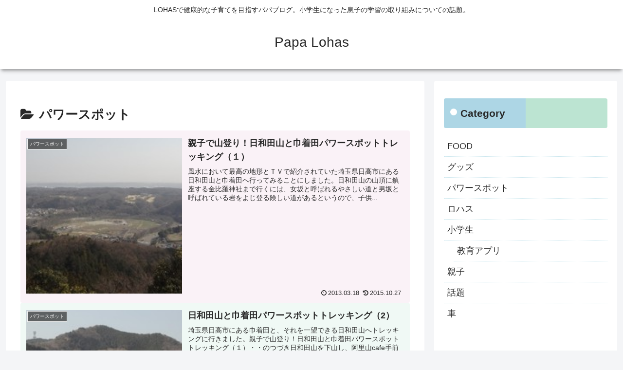

--- FILE ---
content_type: text/html; charset=utf-8
request_url: https://www.google.com/recaptcha/api2/aframe
body_size: 268
content:
<!DOCTYPE HTML><html><head><meta http-equiv="content-type" content="text/html; charset=UTF-8"></head><body><script nonce="3aT7d2XhFiByG9ZKJC12Dw">/** Anti-fraud and anti-abuse applications only. See google.com/recaptcha */ try{var clients={'sodar':'https://pagead2.googlesyndication.com/pagead/sodar?'};window.addEventListener("message",function(a){try{if(a.source===window.parent){var b=JSON.parse(a.data);var c=clients[b['id']];if(c){var d=document.createElement('img');d.src=c+b['params']+'&rc='+(localStorage.getItem("rc::a")?sessionStorage.getItem("rc::b"):"");window.document.body.appendChild(d);sessionStorage.setItem("rc::e",parseInt(sessionStorage.getItem("rc::e")||0)+1);localStorage.setItem("rc::h",'1769124960081');}}}catch(b){}});window.parent.postMessage("_grecaptcha_ready", "*");}catch(b){}</script></body></html>